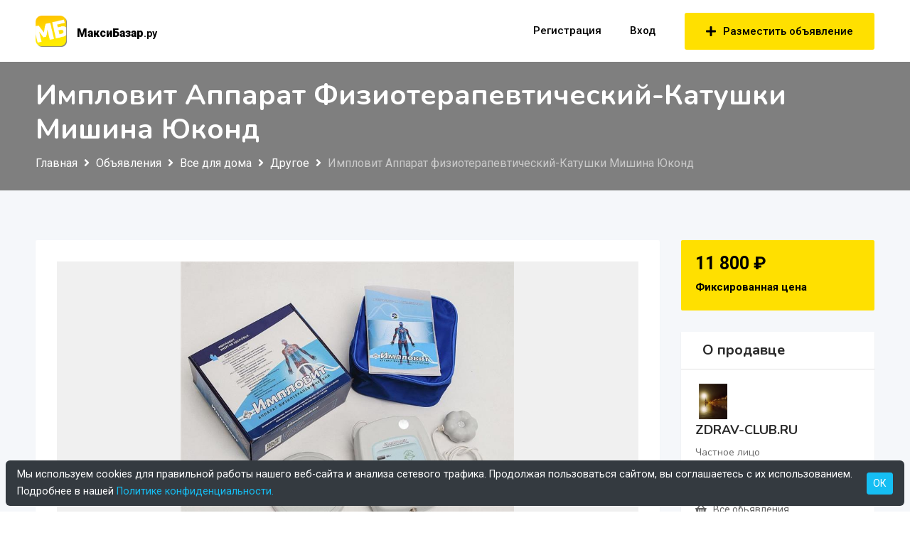

--- FILE ---
content_type: text/html; charset=utf-8
request_url: https://maxibazar.ru/product/implovit-apparat-fizioterapevticheskij-katushki-mishina-jukond
body_size: 49967
content:

<!DOCTYPE html>
<html class="no-js" lang="">
<head>
    <!-- Meta Data -->
    <meta charset="UTF-8">
    <meta http-equiv="X-UA-Compatible" content="IE=edge">
    <title>Импловит Аппарат физиотерапевтический-Катушки Мишина Юконд - купить - Москва (Москва) - Все для дома - МаксиБазар.ру</title>
    <meta name="description" content="Объявление продажи или аренды Импловит Аппарат физиотерапевтический-Катушки Мишина Юконд от продавца из Москва (Москва). Это и многое другое на маркетплейсе МаксиБазар.ру">
    <meta name="viewport" content="width=device-width, initial-scale=1, shrink-to-fit=no">
    <meta name="keywords" content="">
    <meta property="og:description" content="Объявление продажи или аренды Импловит Аппарат физиотерапевтический-Катушки Мишина Юконд от продавца из Москва (Москва). Это и многое другое на маркетплейсе МаксиБазар.ру">
    <!-- Favicon -->
    <link rel="shortcut icon" type="image/png" href="../favicon.png">
    <!-- Bootstrap CSS -->
    <link rel="stylesheet" href="../dependencies/bootstrap/css/bootstrap.min.css">
    <!-- FontAwesome CSS -->
    <link rel="stylesheet" href="../dependencies/fontawesome/css/all.min.css">
    <!-- Owl Carousel CSS -->
    <link rel="stylesheet" href="../dependencies/owl.carousel/css/owl.carousel.min.css">
    <link rel="stylesheet" href="../dependencies/owl.carousel/css/owl.theme.default.min.css">
    <!-- Animated Headlines CSS -->
    <link rel="stylesheet" href="../dependencies/jquery-animated-headlines/css/jquery.animatedheadline.css">
    <!-- Magnific Popup CSS -->
    <link rel="stylesheet" href="../dependencies/magnific-popup/css/magnific-popup.css">
    <!-- Animate CSS -->
    <link rel="stylesheet" href="../dependencies/animate.css/css/animate.min.css">
    <!-- Meanmenu CSS -->
    <link rel="stylesheet" href="../dependencies/meanmenu/css/meanmenu.min.css">
    <!-- Site Stylesheet -->
    <link rel="stylesheet" href="../assets/css/app.css?v=6">
	<link rel="stylesheet" href="../assets/css/upd.css">
    <!-- Google Web Fonts -->
    <link href="https://fonts.googleapis.com/css?family=Nunito:300,300i,400,400i,600,600i,700,700i,800,800i&display=swap" rel="stylesheet">
    <link href="https://fonts.googleapis.com/css?family=Roboto:300,300i,400,400i,500,500i,700,700i,900,900i&display=swap" rel="stylesheet">
    <style type="text/css">
        .spin-button:disabled::before { content: "<i class='fa fa-spinner fa-pulse fa-1x fa-fw'></i>"; }
    </style>
</head>

<body class="sticky-header">
	<div class="cookie-consent" id="cookieMessage">
		<div class="cookie-consent-inner">
			<div>
				<p>Мы используем cookies для правильной работы нашего веб-сайта и анализа сетевого трафика. Продолжая пользоваться сайтом, вы соглашаетесь с их использованием. Подробнее в нашей <a href="privacy-policy.html"> Политике конфиденциальности.</a></p>
			</div>
			<div style="display: flex;gap: .5rem;">
				<button type="button" class="btn btn-style-first btn-sm" onclick="cookieConsentBtn()">ОК</button>
			</div>
		</div>
    </div>
    
    <!--[if lte IE 9]>
    <p class="browserupgrade">You are using an <strong>outdated</strong> browser. Please <a href="https://browsehappy.com/">upgrade your browser</a> to improve your experience and security.</p>
  	<![endif]-->
    <!-- ScrollUp Start Here -->
    <a href="#wrapper" data-type="section-switch" class="scrollup">
        <i class="fas fa-angle-double-up"></i>
    </a>
    <!-- ScrollUp End Here -->
    <!-- Preloader Start Here -->
    <div id="preloader"></div>
    <!-- Preloader End Here -->
    <div id="wrapper" class="wrapper">

        <!-- Header Start -->
        <header class="header">
            <div id="rt-sticky-placeholder"></div>
            <div id="header-menu" class="header-menu menu-layout2">
                <div class="container">
                    <div class="row d-flex align-items-center">
                        <div class="col-lg-2 col-xl-2">
                            <div class="logo-area">
                                <ul id="expnd-desc-logo">
                                    <li>
                                        <a class="navtext" href="../index.html">
                                            <img src="../media/logo-dark.png" style="height: 44px;" alt="logo">
                                            <span><b>МаксиБазар</b>.ру</span>
                                        </a>
                                    </li>
                                </ul>
                            </div>
                        </div>
                        <div class="col-lg-6 col-xl-7 pdg-r-zero d-flex justify-content-end">
                            <nav id="dropdown" class="template-main-menu" data-path="..">
                                <ul>
                                    <li class="header-login-icon">
                                        <a href="../register.html" class="prm-color">Регистрация</a>
                                    </li>
                                    <li class="header-login-icon">
                                        <a href="../login.html" class="prm-color">Вход</a>
                                    </li>
                                    
                                    <li class="header-btn mbtdn">
                                        <a href="../post-ad.html" class="item-btn"><i class="fas fa-plus"></i> Разместить объявление</a>
                                    </li>
                                </ul>
                            </nav>
                        </div>
                        <div class="col-lg-4 col-xl-3 pdg-l-zero d-flex justify-content-end">
                            <div class="header-action-layout1">
                                <ul>
                                    <li class="header-btn">
                                        <a href="../post-ad.html" class="item-btn"><i class="fas fa-plus"></i>Разместить объявление</a>
                                    </li>
                                </ul>
                            </div>
                        </div>
                    </div>
                </div>
            </div>
        </header>
        <!-- Inner Banner Start -->
        <section class="inner-page-banner">
            <div class="container">
                <div class="row">
                    <div class="col-12">
                        <div class="breadcrumbs-area">
                            <h1>Импловит Аппарат физиотерапевтический-Катушки Мишина Юконд</h1>
                            
                                <ul>
                                    <li>
                                        <a href="../index.html">Главная</a>
                                    </li>
                                    <li>
                                        <a href="../search-results.html">Объявления</a>
                                    </li>
                                    
                                    <li>
                                        <a href="../search-results.html?cat=8">Все для дома</a>
                                    </li>
                                    
                                    <li>
                                        <a href="../search-results.html?cat=75">Другое</a>
                                    </li>
                                    
                                    <li>Импловит Аппарат физиотерапевтический-Катушки Мишина Юконд</li>
                                </ul>
                            
                        </div>
                    </div>
                </div>
            </div>
        </section>
        <!-- Product Start -->
        <section class="single-product-wrap-layout1 section-padding-equal-70 bg-accent">
            <div class="container">
                <!-- Sys messages -->
                
                
                
                <!-- // Sys messages -->
            </div>
            <div class="container">
                <div class="row">
                    <div class="col-xl-9 col-lg-8">
                        <div class="single-product-box-layout1">
                            <div class="product-info light-shadow-bg">
                                <div class="product-content light-box-content">
                                    <div class="item-img-gallery">
                                        <div class="tab-content pimgbg">
                                            
                                            <div class='tab-pane fade show active' id='gallery2' role="tabpanel">
                                                <a href="#" onclick="return false">
                                                    <img class="prod-m-img" src='../img/4ySU8YC8iiJknbgvugNVLC' alt="" data-zoom-image='../img/4ySU8YC8iiJknbgvugNVLC'>
                                                </a>
                                            </div>
                                            
                                            <div class='tab-pane fade' id='gallery3' role="tabpanel">
                                                <a href="#" onclick="return false">
                                                    <img class="prod-m-img" src='../img/CI9Ed6QozA70dANlzDigxF' alt="" data-zoom-image='../img/CI9Ed6QozA70dANlzDigxF'>
                                                </a>
                                            </div>
                                            
                                            <div class='tab-pane fade' id='gallery4' role="tabpanel">
                                                <a href="#" onclick="return false">
                                                    <img class="prod-m-img" src='../img/ORwFHBeZm4AHitB6sOyF9D' alt="" data-zoom-image='../img/ORwFHBeZm4AHitB6sOyF9D'>
                                                </a>
                                            </div>
                                            
                                            <div class='tab-pane fade' id='gallery5' role="tabpanel">
                                                <a href="#" onclick="return false">
                                                    <img class="prod-m-img" src='../img/mPxULertya4hWCFK81hmGD' alt="" data-zoom-image='../img/mPxULertya4hWCFK81hmGD'>
                                                </a>
                                            </div>
                                            
                                            <div class='tab-pane fade' id='gallery6' role="tabpanel">
                                                <a href="#" onclick="return false">
                                                    <img class="prod-m-img" src='../img/PV5IzZ5BtvBtWbmusI0MUE' alt="" data-zoom-image='../img/PV5IzZ5BtvBtWbmusI0MUE'>
                                                </a>
                                            </div>
                                            
                                            <div class='tab-pane fade' id='gallery7' role="tabpanel">
                                                <a href="#" onclick="return false">
                                                    <img class="prod-m-img" src='../img/CD82mItjLs2R4J51OPhxJD' alt="" data-zoom-image='../img/CD82mItjLs2R4J51OPhxJD'>
                                                </a>
                                            </div>
                                            
                                            <div class='tab-pane fade' id='gallery8' role="tabpanel">
                                                <a href="#" onclick="return false">
                                                    <img class="prod-m-img" src='../img/y4ucC95VNe1cXvBOwovquF' alt="" data-zoom-image='../img/y4ucC95VNe1cXvBOwovquF'>
                                                </a>
                                            </div>
                                            
                                            <div class='tab-pane fade' id='gallery9' role="tabpanel">
                                                <a href="#" onclick="return false">
                                                    <img class="prod-m-img" src='../img/Nalc5J8eVUKDYaGvwOynIE' alt="" data-zoom-image='../img/Nalc5J8eVUKDYaGvwOynIE'>
                                                </a>
                                            </div>
                                            
                                            <div class='tab-pane fade' id='gallery10' role="tabpanel">
                                                <a href="#" onclick="return false">
                                                    <img class="prod-m-img" src='../img/DtLujeEWNs1ssLliGw5klB' alt="" data-zoom-image='../img/DtLujeEWNs1ssLliGw5klB'>
                                                </a>
                                            </div>
                                            
                                        </div>
                                        <ul class="nav nav-tabs" role="tablist">
                                            
                                            <li class="nav-item">
                                                <a class='nav-link active' data-toggle="tab" href='#gallery2' role="tab" aria-selected="True">
                                                    <img class="prod-img" src='../img/4ySU8YC8iiJknbgvugNVLC' alt="">
                                                </a>
                                            </li>
                                            
                                            <li class="nav-item">
                                                <a class='nav-link' data-toggle="tab" href='#gallery3' role="tab" aria-selected="False">
                                                    <img class="prod-img" src='../img/CI9Ed6QozA70dANlzDigxF' alt="">
                                                </a>
                                            </li>
                                            
                                            <li class="nav-item">
                                                <a class='nav-link' data-toggle="tab" href='#gallery4' role="tab" aria-selected="False">
                                                    <img class="prod-img" src='../img/ORwFHBeZm4AHitB6sOyF9D' alt="">
                                                </a>
                                            </li>
                                            
                                            <li class="nav-item">
                                                <a class='nav-link' data-toggle="tab" href='#gallery5' role="tab" aria-selected="False">
                                                    <img class="prod-img" src='../img/mPxULertya4hWCFK81hmGD' alt="">
                                                </a>
                                            </li>
                                            
                                            <li class="nav-item">
                                                <a class='nav-link' data-toggle="tab" href='#gallery6' role="tab" aria-selected="False">
                                                    <img class="prod-img" src='../img/PV5IzZ5BtvBtWbmusI0MUE' alt="">
                                                </a>
                                            </li>
                                            
                                            <li class="nav-item">
                                                <a class='nav-link' data-toggle="tab" href='#gallery7' role="tab" aria-selected="False">
                                                    <img class="prod-img" src='../img/CD82mItjLs2R4J51OPhxJD' alt="">
                                                </a>
                                            </li>
                                            
                                            <li class="nav-item">
                                                <a class='nav-link' data-toggle="tab" href='#gallery8' role="tab" aria-selected="False">
                                                    <img class="prod-img" src='../img/y4ucC95VNe1cXvBOwovquF' alt="">
                                                </a>
                                            </li>
                                            
                                            <li class="nav-item">
                                                <a class='nav-link' data-toggle="tab" href='#gallery9' role="tab" aria-selected="False">
                                                    <img class="prod-img" src='../img/Nalc5J8eVUKDYaGvwOynIE' alt="">
                                                </a>
                                            </li>
                                            
                                            <li class="nav-item">
                                                <a class='nav-link' data-toggle="tab" href='#gallery10' role="tab" aria-selected="False">
                                                    <img class="prod-img" src='../img/DtLujeEWNs1ssLliGw5klB' alt="">
                                                </a>
                                            </li>
                                            
                                        </ul>
                                    </div>
                                    <div class="single-entry-meta">
                                        <ul>
                                            <li><i class="far fa-clock"></i>Опубликовано: 07 апреля 2022 в 17:04</li>
                                            <li><i class="far fa-eye"></i>Просмотров: 352</li>
                                        </ul>
                                        <!--<div class="item-condition">New</div>-->
                                    </div>
                                    <div class="item-features mrg-bt-large">
                                         <h3 class="item-title">Условия покупки</h3>
                                        <div id="specs" class="specs" style="display:inline-block">
                                            <ul>
                                                <li><b>Доставка</b><span>Почтой</span></li>
                                                <li><b>Состояние</b><span>Новое</span></li>
                                                <li><b>Оплата</b><span>По договорённости</span></li>
                                                <li><b>Гарантия</b><span>30 дней</span></li>
                                                <li><b>Доступность</b><span>В наличии</span></li>
                                            </ul>
                                        </div>
                                    </div>
                                    <div class="item-features">
                                        <h3 class="item-title">Описание</h3>
                                        <div class="row">
                                            <div class="col-lg-12">
                                                <div class="left-side-content">
                                                    <p style="white-space:pre-wrap">Аппарат имеет медицинскую лицензию и защищён от подделок голографическим товарным знаком
Производитель: ООО мнпф &#171;Юконд&#187;
Приборы всегда в Наличии,
Заказы принимаются по тел или на E-mail  (для консультации и обратного звонка в сообщении укажите свой Viber или WhatsApp)
Отправка приборов Почтой России Бесплатно,  (ежедневно с 9,00 до 19,00)
Гарантия 1 год от производителя от даты покупки. Доставка по России и СНГ из г,Тольятти

Описание:
Аппарат физиотерапевтический Импловит - катушки Мишина с регистрационным удостоверением
Производство Россия. г,Тольятти
Аппарат физиотерапевтический &#171;Импловит&#187; по ТУ26.60.13-005-40958670-2018, при помощи катушек, оказывает терапевтическое воздействие на пациента переменным статическим полем высокой частоты (до 400 кгц), но с низким напряжением (до 10 В) и малым выходным током на катушке (силой до 0,3 А).
Воздействие оказывается полем катушки &#171;Диск&#187; или катушки &#171;Тор&#187; в зависимости от структуры пораженного органа
Принцип действия:
назначение - аппарат предназначен для проведения в домашних условиях и медицинских учреждениях физиотерапевтических процедур , посредством черезкожной стимуляции статическим полем , с частотой до 400 кГц.
вызывает устойчивые оздоровительные эффекты:
улучшение кровообращения и питания тканей;
насыщение клеток кислородом ;
отток венозной крови и лимфы;
активация местного иммунитета ;
снижение чувствительности к боли ;
уменьшение проявлений аллергии, противозудный эффект;
противовоспалительный и бактерицидный эффект;
улучшение тонуса и внешнего вида кожи
Показания к применению:
заболевания периферической нервной системы:
невралгии;
нарушения чувствительности – гипостезии, парестезии;
остеохондроз позвоночника;
последствия невритов;
радикулит.
расстройства центральной нервной системы:
неврозы;
бессонница;
мигрень;
нейроциркуляторная дистония;
энурез;
нейродермит.
целлюлит, нарушения периферического кровообращения:
варикозное расширение вен.
заболевания ЛОР-органов:
воспаления слизистой оболочки рта;
вазомоторный ринит;
хронический гайморит.
заболевания половых органов:
простатит;
воспалительные процессы женских половых органов.

Состояние - Новое

Смотрите другие обьявления автора,</p>
                                                </div>
                                            </div>
                                        </div>
                                    </div>
                                    <!-- Auto desc -->
                                    
                                    <!-- // Auto desc -->
                                    <div class="item-action-area">
                                        <ul>
                                            <li class="inline-item" id="favorLink">
                                            <a href="#" onclick='toggleFavorites("6ab9f4cc-ce6e-47aa-982f-bf1bbe3e1de2");return false'>
                                            <i class="far fa-heart"></i>Добавить в избранное
                                            
                                            </a></li>
                                            <li class="inline-item"><a href="#author-signal-ad" data-toggle="modal"><i class="fas fa-exclamation-triangle"></i>Пожаловаться</a></li>
                                            <!-- Social share -->
											<!--
											<li class="item-social">
                                                <span class="share-title">
                                                    <i class="fas fa-share-alt"></i>
                                                    Поделиться:
                                                </span>
												<a href="" class=""><i class=""></i></a>
                                            </li>
											-->
                                        </ul>
                                    </div>
                                </div>
                            </div>
                            
                        </div>
                    </div>
                    <div class="col-xl-3 col-lg-4 sidebar-break-md sidebar-widget-area">
                        <div class="widget-lg widget-price">
                            <div class="item-price">
                                11 800
                                <span class="currency-symbol"> ₽</span><br>
                                <span class="u-price">Фиксированная цена</span>
                            </div>
                            
                            
                            
                            
                        </div>
                        <div class="widget-lg widget-author-info widget-light-bg">
                            <h3 class="widget-border-title">О продавце</h3>
                            <div class="author-content">
                                <div class="item-img">
                                    <img src='../img/WhOlPogoJ2J2DcJCgi470F' class="prvnd-prod-logo" alt=" ">
                                </div>
                                <div class="author-name">
                                    
                                    
                                    <h4 class="author-title">
                                        <a href="../vendor.html?id=d4eee01b-f84e-44d0-b9ce-30f003b3b0b8">ZDRAV-CLUB.RU</a><br>
                                        <span class="slr-desc">Частное лицо</span>
                                    </h4>
                                </div>
                                <div class="author-meta">
                                    <ul>
                                        <li><i class="fas fa-map-marker-alt"></i>Москва (Москва)</li>
                                        
                                        <li>
                                            <i class="fas fa-shopping-basket"></i><a href='../vendor.html?id=d4eee01b-f84e-44d0-b9ce-30f003b3b0b8'>Все обьявления</a>
                                        </li>
                                        
                                    </ul>
                                </div>
                                
                                <div class="phone-number classima-phone-reveal not-revealed" data-phone='+79879276678'>
                                    <div class="number"><i class="fas fa-phone"></i><span>+7987XXXXXXX</span></div>
                                    <div class="item-text">Показать номер</div>
                                </div>
                                
								
                                
                                <div class="author-mail">
                                    <a href="#" class="mail-btn" data-toggle="modal" data-target="#author-mail">
                                        <i class="fas fa-envelope"></i>Написать продавцу
                                    </a>
                                </div>
                                
                            </div>
                        </div>
                        
                    </div>
                </div>
            </div>
        </section>
        <!-- Footer Start -->
        <footer>
            <div class="footer-top-wrap">
                <div class="container">
                    <div class="row">
                        <div class="col-lg-4 col-sm-12">
                            <div class="footer-box-layout1">
                                <p><a href="https://maxibazar.ru" style="font-size: 1.6em;"><strong>МаксиБазар</strong>.ру</a><br>
                                Хотите найти другие объявления о продаже или аренде 
                                <a href="../search-results.html?q=%d0%98%d0%bc%d0%bf%d0%bb%d0%be%d0%b2%d0%b8%d1%82+%d0%90%d0%bf%d0%bf%d0%b0%d1%80%d0%b0%d1%82+%d1%84%d0%b8%d0%b7%d0%b8%d0%be%d1%82%d0%b5%d1%80%d0%b0%d0%bf%d0%b5%d0%b2%d1%82%d0%b8%d1%87%d0%b5%d1%81%d0%ba%d0%b8%d0%b9-%d0%9a%d0%b0%d1%82%d1%83%d1%88%d0%ba%d0%b8+%d0%9c%d0%b8%d1%88%d0%b8%d0%bd%d0%b0+%d0%ae%d0%ba%d0%be%d0%bd%d0%b4">«Импловит Аппарат физиотерапевтический-Катушки Мишина Юконд»</a>?
                                Попробуйте найти свежие объявления по категории
                                
                                <a href="../search-results.html?cat=8">«Все для дома», </a>
                                
                                <a href="../search-results.html?cat=75">«Другое», </a>
                                
                                либо изменить критерии поиска воспользовавшись поиском объявлений.</p>
                            </div>
                        </div>
                        <div class="col-lg-2"></div>
                        <div class="col-lg-3 col-sm-6">
                            <div class="footer-box-layout1">
                                <div class="footer-title">
                                    <h3>Пользователю</h3>
                                </div>
                                <div class="footer-menu-box">
                                    <ul>
                                        <li><a href="../post-ad.html">Разместить объявление</a></li>
                                        <li><a href="../account.html">Личный кабинет</a></li>
                                        <li><a href="../register.html">Регистрация</a></li>
                                        <li><a href="../search-results.html">Свежие объявления</a></li>
                                        <li><a href="../search-results.html?o=4">Популярные объявления</a></li>
                                    </ul>
                                </div>
                            </div>
                        </div>
                        <div class="col-lg-3 col-sm-6">
                            <div class="footer-box-layout1">
                                <div class="footer-title">
                                    <h3>Информация</h3>
                                </div>
                                <div class="footer-menu-box">
                                    <ul>
                                        
                                        <li><a href="../pub-rules.html">Правила публикации</a></li>
                                        <li><a href="../agreement.html">Пользовательское соглашение</a></li>
                                        <li><a href="../privacy-policy.html">Политика конфиденциальности</a></li>
                                        <li><a href="../adv.html">Реклама на сайте</a></li>
                                    </ul>
                                </div>
                            </div>
                        </div>
                    </div>
                </div>
            </div>
            <div class="footer-bottom-wrap">
                <div class="container">
                    <div class="row">
                        <div class="col-md-12">
                            <div class="copyright-text">
                                2025 © MaxiBazar.ru
                            </div>
                        </div>
                    </div>
                </div>
            </div>
        </footer>
        <!-- Modal Start -->

		
        <!-- Author Mail Box -->
        <div class="modal fade author-mail-box" id="author-mail" tabindex="-1" role="dialog" aria-hidden="true">
            <div class="modal-dialog modal-dialog-centered" role="document">
                <div class="modal-content">
                    <div class="modal-header">
                        <span>Написать продавцу</span>
                        <button type="button" class="close" data-dismiss="modal" aria-label="Close">
                            <span aria-hidden="true">&times;</span>
                        </button>
                    </div>
                    <div class="modal-body">
                        <form action="../post-message.html" method="post" onsubmit="sendEmailMessage(this);return false;">
                            <input type="hidden" name="aid" value='6ab9f4cc-ce6e-47aa-982f-bf1bbe3e1de2' />

                            <div class="form-group">
                                <input type="text" class="form-control" name="name" id="name" placeholder="Имя*" required="required" maxlength="30">
                            </div>
                            <div class="form-group">
                                <input type="email" class="form-control" name="email" id="email" placeholder="Email*" required="required" maxlength="100">
                            </div>


                            <div class="form-group">
                                <textarea class="form-control textarea" placeholder="Сообщение*" name="message" id="form-message" required="required" cols="10" rows="3"></textarea>
                            </div>
                            <div class="form-check pdg-zero mrg-bt-medium cndb">
                                <input type="checkbox" name="agree" value="yes" required="" id="agreeCheck">
                                <label class="form-check-label" for="agreeCheck">Я подтверждаю, что ознакомлен, согласен и полностью принимаю условия <a href="../agreement.html" target="_blank">«Пользовательского соглашения»</a> и <a href="../privacy-policy.html" target="_blank">«Политики конфиденциальности»</a></label>
                            </div>
                            <div class="form-group">
                                <button type="submit" class="sbmt-btn">
                                    <i class="button-disabled fa fa-spinner fa-pulse fa-1x fa-fw"></i>
                                    <span class="button-enabled">Отправить</span>
                                </button>
                            </div>
                        </form>
                    </div>
                </div>
            </div>
        </div>
        <!-- Signal -->
        <div class="modal fade author-mail-box" id="author-signal-ad" tabindex="-1" role="dialog" aria-hidden="true">
            <div class="modal-dialog modal-dialog-centered" role="document">
                <div class="modal-content">
                    <div class="modal-header">
                        <span>Пожаловаться на объявление</span>
                        <button type="button" class="close" data-dismiss="modal" aria-label="Close">
                            <span aria-hidden="true">&times;</span>
                        </button>
                    </div>
                    <div class="modal-body">
                        <form action="report-abuse.html" method="post" onsubmit="sendAbuseReport(this);return false">
                            <input type="hidden" name="aid" value='6ab9f4cc-ce6e-47aa-982f-bf1bbe3e1de2' />
                            <p>Пожалуйста укажите причину жалобы</p>
                            <div class="form-group">
                                <div class="form-check">
                                    <input class="form-check-input" type="radio" name="reason" id="reason1" value="1" required="">
                                    <label class="form-check-label" for="reason1">Не соответствует описание, фото</label>
                                </div>
                                <div class="form-check">
                                    <input class="form-check-input" type="radio" name="reason" id="reason2" value="2" required="">
                                    <label class="form-check-label" for="reason2">Нарушение авторских прав</label>
                                </div>
                                <div class="form-check">
                                    <input class="form-check-input" type="radio" name="reason" id="reason3" value="3" required="">
                                    <label class="form-check-label" for="reason3">Мошеннические действия</label>
                                </div>
                            </div>
                            <div class="form-group">
                                <button type="submit">
                                    Отправить
                                </button>
                            </div>
                        </form>
                    </div>
                </div>
            </div>
        </div>
        <!-- Signal Sent -->
        <div class="modal fade author-mail-box" id="author-signal-ad-sent" tabindex="-1" role="dialog" aria-hidden="true">
            <div class="modal-dialog modal-dialog-centered" role="document">
                <div class="modal-content">
                    <div class="modal-header">
                        <span>Пожаловаться на объявление</span>
                        <button type="button" class="close" data-dismiss="modal" aria-label="Close">
                            <span aria-hidden="true">&times;</span>
                        </button>
                    </div>
                    <div class="modal-body">

                        <div class="col-md-12 p-l p-r">
                            <div class="modal-icon g-ico">
                                <i class="fa fa-check"></i>
                            </div>
                        </div>
                        <div class="col-md-12 p-l p-r">
                            <p class="text-center">Жалоба на объявление успешно отправлена</p>
                        </div>

                    </div>
                </div>
            </div>
        </div>

        

        
		<!-- Exchange Mail Unlogged -->
        <div class="modal fade author-mail-box" id="author-mail-exchange" tabindex="-1" role="dialog" aria-hidden="true">
            <div class="modal-dialog modal-dialog-centered" role="document">
                <div class="modal-content">
                    <div class="modal-header">
                        <button type="button" class="close" data-dismiss="modal" aria-label="Close">
                            <span aria-hidden="true">&times;</span>
                        </button>
                    </div>
                    <div class="modal-body">
                        <div class="col-md-12 p-l p-r">
                            <div class="modal-icon o-ico">
                                <i class="fa fa-exclamation-circle"></i>
                            </div>
                        </div>
                        <div class="col-md-12 p-l p-r">
                            <p class="text-center">Обмен доступен только зарегистрированным пользователям.</p>
                            <p class="text-center">Для того чтобы отправить предложение обмена, пожалуйста, <a href="../login.html">авторизуйтесь</a> или <a href="../register.html">зарегистрируйтесь</a></p>
                        </div>
                    </div>
                </div>
            </div>
        </div>
        

        <!-- Mail Sent -->
        <div class="modal fade author-mail-box" id="author-mail-sent" tabindex="-1" role="dialog" aria-hidden="true">
            <div class="modal-dialog modal-dialog-centered" role="document">
                <div class="modal-content">
                    <div class="modal-header">
                        <button type="button" class="close" data-dismiss="modal" aria-label="Close">
                            <span aria-hidden="true">&times;</span>
                        </button>
                    </div>
                    <div class="modal-body">

                        <div class="col-md-12 p-l p-r">
                            <div class="modal-icon g-ico">
                                <i class="fa fa-check"></i>
                            </div>
                        </div>
                        <div class="col-md-12 p-l p-r">
                            <p class="text-center">Ваше сообщение успешно отправлено</p>
                        </div>

                    </div>
                </div>
            </div>
        </div>
        <!-- Mail limit -->
        <div class="modal fade author-mail-box" id="author-mail-limit" tabindex="-1" role="dialog" aria-hidden="true">
            <div class="modal-dialog modal-dialog-centered" role="document">
                <div class="modal-content">
                    <div class="modal-header">
                        <button type="button" class="close" data-dismiss="modal" aria-label="Close">
                            <span aria-hidden="true">&times;</span>
                        </button>
                    </div>
                    <div class="modal-body">

                        <div class="col-md-12 p-l p-r">
                            <div class="modal-icon o-ico">
                                <i class="fa fa-exclamation-circle"></i>
                            </div>
                        </div>
                        <div class="col-md-12 p-l p-r">
                            <p class="text-center">Превышен лимит на отправку сообщений для данного объявления</p>
                            <p id="unauthorizedLimit" class="text-center">Для того чтобы отправить еще одно сообщение, пожалуйста, <a href="../login.html">авторизуйтесь</a> или <a href="../register.html">зарегистрируйтесь</a></p>
                            
                        </div>

                    </div>
                </div>
            </div>
        </div>
    </div>
    <!-- Jquery Js -->
    <script src="../dependencies/jquery/js/jquery.min.js"></script>
    <!-- Bootstrap Js -->
    <script src="../dependencies/bootstrap/js/bootstrap.min.js"></script>
    <!-- Owl Carousel Js -->
    <script src="../dependencies/owl.carousel/js/owl.carousel.min.js"></script>
    <!-- Animated Headline Js -->
    <script src="../dependencies/jquery-animated-headlines/js/jquery.animatedheadline.min.js"></script>
    <!-- Meanmenu Js -->
    <script src="../dependencies/meanmenu/js/jquery.meanmenu.min.js"></script>

    <script src="../dependencies/jquery-form/js/jquery.form.min.js"></script>
    <!-- Site Scripts -->
    <script src="../assets/js/common.js"></script>
    <script src="../assets/js/app.js?v=1"></script>
	<script src="../assets/js/sup.js"></script>
    <script>
        function sendEmailMessage(f) {
            var submitButton = $(f).find("button[type=submit]");
            submitButton.prop('disabled', true);
            $(f).ajaxSubmit({
                success: function() { 
                    submitButton.prop('disabled', false);
                    $("#author-mail").modal('hide');
                    $("#author-mail-sent").modal('show');
                },
                error: function(e) {
                    submitButton.prop('disabled', false);
                    $("#author-mail").modal('hide');
                    if (e.status == 403) {
                        if (e.responseText.match(/<title>Limit on sending messages exceeded<\/title>/)) {
                            $("#author-mail-limit").modal('show');
                        }
                    }
                }
            })
        }
        function sendExchangeMessage(f) {
            var submitButton = $(f).find("button[type=submit]");
            submitButton.prop('disabled', true);
            $(f).ajaxSubmit({
                success: function() { 
                    submitButton.prop('disabled', false);
                    $("#author-mail-exchange").modal('hide');
                    location.reload();
                    //$("#author-mail-sent").modal('show');
                },
                error: function(e) {
                    submitButton.prop('disabled', false);
                    $("#author-mail-exchange").modal('hide');
                    if (e.status == 403) {
                        if (e.responseText.match(/<title>Limit on sending messages exceeded<\/title>/)) {
                            $("#author-mail-limit").modal('show');
                        }
                    }
                }
            })
        }
        function selectImage() {
            $("#postImage").trigger('click');
        }
        function sendAbuseReport(f) {
            $(f).ajaxSubmit({
                success: function() {
                    $("#author-signal-ad").modal("hide");
                    $("#author-signal-ad-sent").modal("show");        
                },
                error: function(e) {
                    $("#author-signal-ad").modal("hide");
                    $("#author-signal-ad-sent").modal("show");
                }
            });
        }
        function toggleFavorites(id) {
            $.post(
                '../control.ashx',
                { mode: 'toggleFavorites', id: id },
                ajaxUpdate
            );
            return false;
        }
        function showPostedImage(data) {
            var mm = /<newid>(.*)<\/newid>/.exec(data);
            if (mm && mm[1]) {
                $("#exgalleryPlaceHolder").hide();
                $("#exgallery").append(
                    '<div class="col-md-3 mt-3 f-box" id="img-' + mm[1] + '">'
                    + '<div class="f-box-cont br-main">'
                        + '<a href="#" title="Удалить" class="f-b-close" onclick="removeImage(this);return false">x</a>'
                        + '<div><img src="../img/'+mm[1]+'" class="f-box-img br-main"></div>'
                    + '</div></div>'
                );
            }
        }
        function removeImage(o) {
            var im = $(o).closest('div[id^=img-]');
            if (im.length > 0) {
                var id = im[0].id.substr(4);
                $.post("../control.ashx", { mode: 'removeImage', id: id });
            }
            im.hide();
        }
        $(document).ready(function () {
            $("#imgUploader").resetForm();
            $("#postImage").on('change', function () {
                $("#imgUploader").ajaxSubmit(showPostedImage);
            });
        })
    </script>
</body>
</html>


--- FILE ---
content_type: text/css
request_url: https://maxibazar.ru/assets/css/upd.css
body_size: 1705
content:
/*---------------------------------------------
===================   
Updates
===================
--------------------------------------------*/

/* Home Page Statistic */
.hp-stats {
	margin-top: 13%; 
	margin-bottom: -13%;
}

.hp-stats-txt-color {
	background: #ffffff3d;
}

.hp-stats-stl {
	line-height: 1.6rem; 
	font-size: 15pt; 
	color: #ffffff; 
	font-family: 'Nunito', sans-serif;
}

.hp-stats-stl span {
	font-weight: 700;
	font-size: 30pt;
}

.hp-stats-dv {
	width: 3%;
}

/* Responsive */
@media (min-width: 992px) {
	/* min-width: 992px */
}

@media (max-width: 991px) {
	.hp-stats {
		margin-top: 8%!important;
		margin-bottom: -7%!important;
	}
}

@media (min-width: 1912px) {
	/* min-width: 1912px */
}

@media (max-width: 414px) {
	/* max-width: 414px */
}

@media (max-width: 575px) {
	.hp-stats {
		margin-bottom: -15% !important;
	}
}

@media (max-width: 767px) {
	/* max-width: 767px */
}

/* Cookie Consent*/
.cookie-consent {font-size: .90rem; color: white; position: fixed; bottom: 0; width: 100%; padding: .5rem; z-index: 99999;}
.cookie-consent-inner {background-color: #343a40; padding: .5rem 1rem; border-radius: 6px; display: flex; align-items: center; gap: 1rem;}
.cookie-consent a {color: #15bef3!important;}
.cookie-consent p {margin-bottom:0!important; color: #fff!important; line-height: 1.5rem!important;}
.cookie-consent a:hover {color: #14a3d0 !important;}
.cookie-consent button {color: #fff!important; background-color: #15bef3!important; border-color: #15bef3!important;}
.cookie-consent button:hover {color: #fff!important; background-color: #14a3d0 !important; border-color: #14a3d0!important;}

--- FILE ---
content_type: application/javascript
request_url: https://maxibazar.ru/assets/js/common.js
body_size: 3294
content:
function ajaxUpdate(data) {
    var re = /<chunk\s+((?:[^>"']|'[^']*'|"[^"]*")*)(?:>([\s\S]*?)<\/chunk>|\/>)/g;
    var re2 = /([0-9a-z_$-]+)=(?:'([^']*)'|"([^"]*)")/gi;
    for (; ; ) {
        var m = re.exec(data);
        if (!m) break;
        var a = m[1];
        if (!a) continue;
        var d = m[2];
        re2.lastIndex = 0;
        var p = { method: "insert" };
        for (; ; ) {
            var m2 = re2.exec(a);
            if (!m2) break;
            if (!m2[1]) continue;
            p[m2[1]] = m2[2] || m2[3];
        }
        switch (p.method) {
            case "insert":
                $(p.target).html(d);
                break;
            case "replace":
                $(p.target).replaceWith(d);
                break;
            case "append":
                $(p.target).append(d);
                break;
            case "before":
                $(p.target).before(d);
                break;
            case "after":
                $(p.target).after(d);
                break;
            case "remove":
                $(p.target).remove();
                break;
            case "addClass":
                $(p.target).addClass(d);
                break;
            case "removeClass":
                $(p.target).removeClass(d);
                break;
            case "hide":
                $(p.target).hide();
                break;
            case "show":
                $(p.target).show();
                break;
            case "attr":
                $(p.target).attr(p.name,d);
                break;
            case "reset":
                $(p.target).trigger("reset");
                break;
            case "trigger":
                $(p.target).trigger(d);
                break;
            case "collapse":
                $(p.target).collapse(d);
                break;
            case "modal":
                $(p.target).modal(d);
                break;
            case "reload":
                if (p.target == "page")
                    location.reload();
                break;
            case "val":
                $(p.target).val(d).trigger('change');
                break;
            default:
                console.log('ajaxUpdate: Unknown method: ' + p.method);
                break;
        }
    }
//    $(".sysmsg:visible").delay(5000).fadeOut();   
}

function capitalizeText(txt, mode) {
    var re;
    switch (mode) {
        case undefined:
        case "all":
            re = new RegExp("[a-zа-яёґ'’`]+", "gi");
            break;
        case "first":
            re = new RegExp("^[a-zа-яёґ'’`].*$", "i");
            break;
        default:
            console.log("Unknown capitalize mode:", mode);
            return;
    }
    return txt.replace(/^\s*(.*?)\s*$/, "$1")
        .replace(re, function(s) {
            if (s.length === 0)
                return s;
            return s.substr(0, 1).toUpperCase() + s.substr(1).toLowerCase();
        });
}

function addDays(no) {
    return new Date(new Date().getTime() + 86400000 * no);
}

function dateToString(d) {
    return (d.getYear()+1900)+"-"+("0"+(d.getMonth()+1)).substr(-2)+"-"+("0"+d.getDate()).substr(-2)
}



--- FILE ---
content_type: application/javascript
request_url: https://maxibazar.ru/assets/js/sup.js
body_size: 1565
content:
function numberAnimation(element, finalNumber) {
  let currentNumber = 0;
  const animationDuration = 2000; // Длительность в миллисекундах
  const frameDuration = 16; // ~60fps
  const step = finalNumber / (animationDuration / frameDuration);

  function updateNumber() {
    currentNumber += step;
    if (currentNumber < finalNumber) {
      element.textContent = Math.floor(currentNumber);
      requestAnimationFrame(updateNumber);
    } else {
      element.textContent = finalNumber;
    }
  };
  
  updateNumber();
}

function startAllAnimations() {
  const numberElements = document.querySelectorAll('.counter');
  numberElements.forEach(function(element) {
    const targetNumber = parseInt(element.getAttribute('data-target'));
    numberAnimation(element, targetNumber);
  });
}

// Автозапуск при загрузке
window.addEventListener('DOMContentLoaded', startAllAnimations);

// Cookies consent
function isCookieConsent() {
	const cookies = document.cookie.split(';');
	const consentCookie = cookies.some(function (cookie) { return cookie.trim().match(/^cookieConsent=/) });
	return consentCookie;
}
function cookieConsentCheck() {
	if (isCookieConsent()) {
		document.getElementById('cookieMessage').style.display = 'none';
	}
}
cookieConsentCheck();
function cookieConsentBtn() {
	const maxAge = 60 * 60 * 24 * 30;
	document.cookie = "cookieConsent=accepted; max-age=" + maxAge + "; path=/";
	document.getElementById('cookieMessage').style.display = 'none';
}
